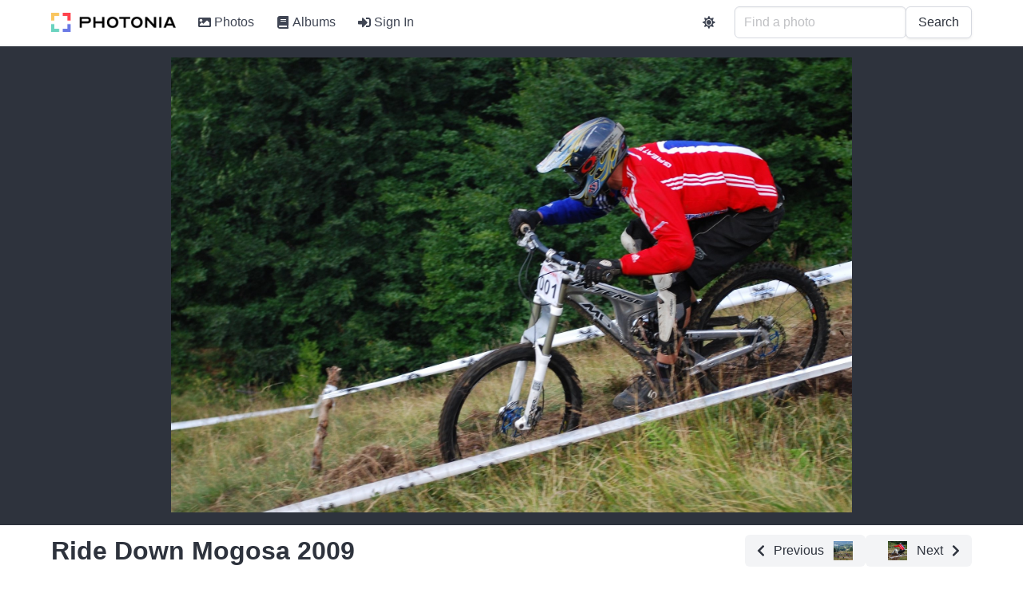

--- FILE ---
content_type: text/html; charset=utf-8
request_url: https://photos.rusiczki.net/photos/3756689746
body_size: 9277
content:
<!DOCTYPE html>
<html>
  <head>
    <title>Ride Down Mogosa 2009 - Photonia</title>

    <link rel="apple-touch-icon" sizes="180x180" href="/apple-touch-icon.png">
<link rel="icon" type="image/png" sizes="32x32" href="/favicon-32x32.png">
<link rel="icon" type="image/png" sizes="16x16" href="/favicon-16x16.png">
<link rel="manifest" href="/site.webmanifest">
<link rel="mask-icon" href="/safari-pinned-tab.svg" color="#5bbad5">
<meta name="apple-mobile-web-app-title" content="Photonia">
<meta name="application-name" content="Photonia">
<meta name="msapplication-TileColor" content="#da532c">
<meta name="theme-color" content="#ffffff">


    <meta name="description" content="">

<meta property="og:url" content="https://photos.rusiczki.net/photos/3756689746">
<meta property="og:type" content="website">
<meta property="og:title" content="Ride Down Mogosa 2009">
<meta property="og:description" content="">
<meta property="og:image" content="https://photos.cdn.rusiczki.net/photo/3756689746/ride-down-mogosa-2009-large.jpg">

<meta name="twitter:card" content="summary_large_image">
<meta property="twitter:domain" content="photos.rusiczki.net">
<meta property="twitter:url" content="https://photos.rusiczki.net/photos/3756689746">
<meta name="twitter:title" content="Ride Down Mogosa 2009">
<meta name="twitter:description" content="">
<meta name="twitter:image" content="https://photos.cdn.rusiczki.net/photo/3756689746/ride-down-mogosa-2009-large.jpg">


    
    <script src="/vite/assets/application-n69_6fVj.js" crossorigin="anonymous" type="module"></script><link rel="stylesheet" href="/vite/assets/application-CSfOPBmu.css" media="screen" />

    <meta name="viewport" content="width=device-width, initial-scale=1">

    <script defer src="https://use.fontawesome.com/releases/v5.15.4/js/all.js"></script>
    

    

    <script>
//<![CDATA[

      window.settings = {"root_path":"/","photos_path":"/photos","albums_path":"/albums","tags_path":"/tags","users_sign_in_path":"/users/sign_in","users_sign_out_path":"/users/sign_out","users_settings_path":"/users/settings","users_admin_settings_path":"/users/admin-settings","stats_path":"/stats","about_path":"/about","privacy_policy_path":"/privacy-policy","terms_of_service_path":"/terms-of-service","graphql_path":"/graphql","sentry_dsn":"https://99db070b018d4c10bdf5d3426184f774@o235635.ingest.sentry.io/4504933290541056","sentry_sample_rate":1.0,"site_name":"Photonia","site_description":"Photonia is a photo sharing site.","site_tracking_code":"","continue_with_google_enabled":true,"continue_with_facebook_enabled":false,"google_client_id":"1001813754179-e5qgubr1k4787qblpaklhoilih0mgcri.apps.googleusercontent.com","facebook_app_id":"560245602871568"}
      window.gql_queries = {"homepage_index":"query HomepageQuery { latestPhoto: photo(fetchType: \"latest\") { id title extralargeImageUrl: imageUrl(type: \"extralarge\") } randomPhotos: photos(mode: \"simple\", fetchType: \"random\", limit: 4) { collection { id title intelligentOrSquareMediumImageUrl: imageUrl(type: \"intelligent_or_square_medium\") } } mostUsedTags: tags(type: \"user\", order: \"most_used\", limit: 60) { id name taggingsCount } }","albums_index":"query AlbumsIndexQuery($page: Int) { albums(page: $page) { collection { id title photosCount coverPhoto { intelligentOrSquareMediumImageUrl: imageUrl(type: \"intelligent_or_square_medium\") } } metadata { totalPages totalCount currentPage limitValue } } }","albums_show":"query AlbumsShowQuery($id: ID!, $page: Int) { album(id: $id) { id title description descriptionHtml photos(page: $page) { collection { id title intelligentOrSquareMediumImageUrl: imageUrl(type: \"intelligent_or_square_medium\") isCoverPhoto canEdit } metadata { totalPages totalCount currentPage limitValue } } sortingType sortingOrder canEdit privacy } }","tags_index":"query TagsIndexQuery { mostUsedUserTags: tags(type: \"user\", order: \"most_used\") { id name taggingsCount } leastUsedUserTags: tags(type: \"user\", order: \"least_used\") { id name taggingsCount } mostUsedMachineTags: tags(type: \"machine\", order: \"most_used\") { id name taggingsCount } leastUsedMachineTags: tags(type: \"machine\", order: \"least_used\") { id name taggingsCount } }","tags_show":"query TagsShowQuery($id: ID!, $page: Int) { tag(id: $id) { id name relatedTags(limit: 5) { id name } photos(page: $page) { collection { id title intelligentOrSquareMediumImageUrl: imageUrl(type: \"intelligent_or_square_medium\") } metadata { totalPages totalCount currentPage limitValue } } } }","photos_index":"query PhotosIndexQuery($page: Int, $query: String) { photos(page: $page, query: $query) { collection { id title intelligentOrSquareMediumImageUrl: imageUrl(type: \"intelligent_or_square_medium\") canEdit } metadata { totalPages totalCount currentPage limitValue } } }","photos_show":"query PhotosShowQuery($id: ID!) { photo(id: $id) { id title description descriptionHtml largeImageUrl: imageUrl(type: \"large\") extralargeImageUrl: imageUrl(type: \"extralarge\") takenAt isTakenAtFromExif exifExists exifCameraFriendlyName exifFNumber exifExposureTime exifFocalLength exifIso postedAt impressionsCount previousPhoto { id title intelligentOrSquareThumbnailImageUrl: imageUrl(type: \"intelligent_or_square_thumbnail\") } nextPhoto { id title intelligentOrSquareThumbnailImageUrl: imageUrl(type: \"intelligent_or_square_thumbnail\") } comments { id body bodyHtml bodyEdited bodyLastEditedAt flickrUser { nsid username realname profileurl iconfarm iconserver } createdAt } albums { id title previousPhotoInAlbum(photoId: $id) { id title intelligentOrSquareThumbnailImageUrl: imageUrl(type: \"intelligent_or_square_thumbnail\") } nextPhotoInAlbum(photoId: $id) { id title intelligentOrSquareThumbnailImageUrl: imageUrl(type: \"intelligent_or_square_thumbnail\") } } userTags { id name } machineTags { id name } labels { id name: sequencedName confidence boundingBox { top left width height } } rekognitionLabelModelVersion canEdit } }"}

//]]>
</script>  </head>

  <body>
    <div id='app'>
      <nav>
        <ul>
          <li><a href="/">Photonia</a></li>
          <li><a href="/photos">Photos</a></li>
          <li><a href="/albums">Albums</a></li>
          <li><a href="/tags">Tags</a></li>
        </ul>
      </nav>
      <section>
        <div>
  <h1>Ride Down Mogosa 2009</h1>
    <div>
      <a href="/photos/3756687492">
        Previous
        <img src="https://photos.cdn.rusiczki.net/photo/3756687492/ride-down-mogosa-2009-thumbnail_square.jpg">
      </a>
    </div>
    <div>
      <a href="/photos/3756691784">
        <img src="https://photos.cdn.rusiczki.net/photo/3756691784/ride-down-mogosa-2009-thumbnail_square.jpg">
        Next
      </a>
    </div>
</div>
<hr>
<div>
  <div>
    <img src="https://photos.cdn.rusiczki.net/photo/3756689746/ride-down-mogosa-2009-large.jpg" />

    <h3>Date Taken</h3>
    <p>July 25, 2009</p>

    <h3>Date Posted</h3>
    <p>July 26, 2009</p>
  </div>
  <div>
      <h3>Albums</h3>
      <ul>
        <li>
          <h4><a href="/albums/72157621826861602">Ride Down Contest 2009</a></h4>
          <div>
            <a href="/photos/3756687492">
              <img src="https://photos.cdn.rusiczki.net/photo/3756687492/ride-down-mogosa-2009-thumbnail_square.jpg">
              Previous
            </a>
        </div>
        <div>
            <a href="/photos/3756691784">
              <img src="https://photos.cdn.rusiczki.net/photo/3756691784/ride-down-mogosa-2009-thumbnail_square.jpg">
              Next
            </a>
          </div>
        </li>
      </ul>

    <h3>Comments</h3>
      <p>No comments yet.</p>

    <h3>Tags</h3>
    <div>
        <a href="/tags/mountainbike">mountainbike</a>
        <a href="/tags/downhill">downhill</a>
        <a href="/tags/ride-down">ride down</a>
        <a href="/tags/ride-down-contest">ride down contest</a>
        <a href="/tags/ride-down-2009">ride down 2009</a>
        <a href="/tags/ride-down-contest-2009">ride down contest 2009</a>
        <a href="/tags/ride-down-mogosa">ride down mogosa</a>
        <a href="/tags/ride-down-mogosa-2009">ride down mogosa 2009</a>
        <a href="/tags/romania">romania</a>
        <a href="/tags/mogosa">mogosa</a>
    </div>

    <h3>AI Tags</h3>
    <div>
        <a href="/tags/vehicle">vehicle</a>
        <a href="/tags/bicycle">bicycle</a>
        <a href="/tags/transportation">transportation</a>
        <a href="/tags/bike">bike</a>
        <a href="/tags/machine">machine</a>
        <a href="/tags/wheel">wheel</a>
        <a href="/tags/clothing">clothing</a>
        <a href="/tags/helmet">helmet</a>
        <a href="/tags/apparel">apparel</a>
        <a href="/tags/human">human</a>
        <a href="/tags/person">person</a>
        <a href="/tags/mountain-bike">mountain bike</a>
        <a href="/tags/slope">slope</a>
        <a href="/tags/sport">sport</a>
        <a href="/tags/cyclist">cyclist</a>
        <a href="/tags/sports">sports</a>
        <a href="/tags/vegetation">vegetation</a>
        <a href="/tags/plant">plant</a>
        <a href="/tags/nature">nature</a>
        <a href="/tags/land">land</a>
        <a href="/tags/outdoors">outdoors</a>
        <a href="/tags/forest">forest</a>
        <a href="/tags/tree">tree</a>
        <a href="/tags/woodland">woodland</a>
        <a href="/tags/crash-helmet">crash helmet</a>
        <a href="/tags/road">road</a>
    </div>
  </div>
</div>

      </section>
    </div>
    <div id='modal-root'></div>
  </body>
</html>
